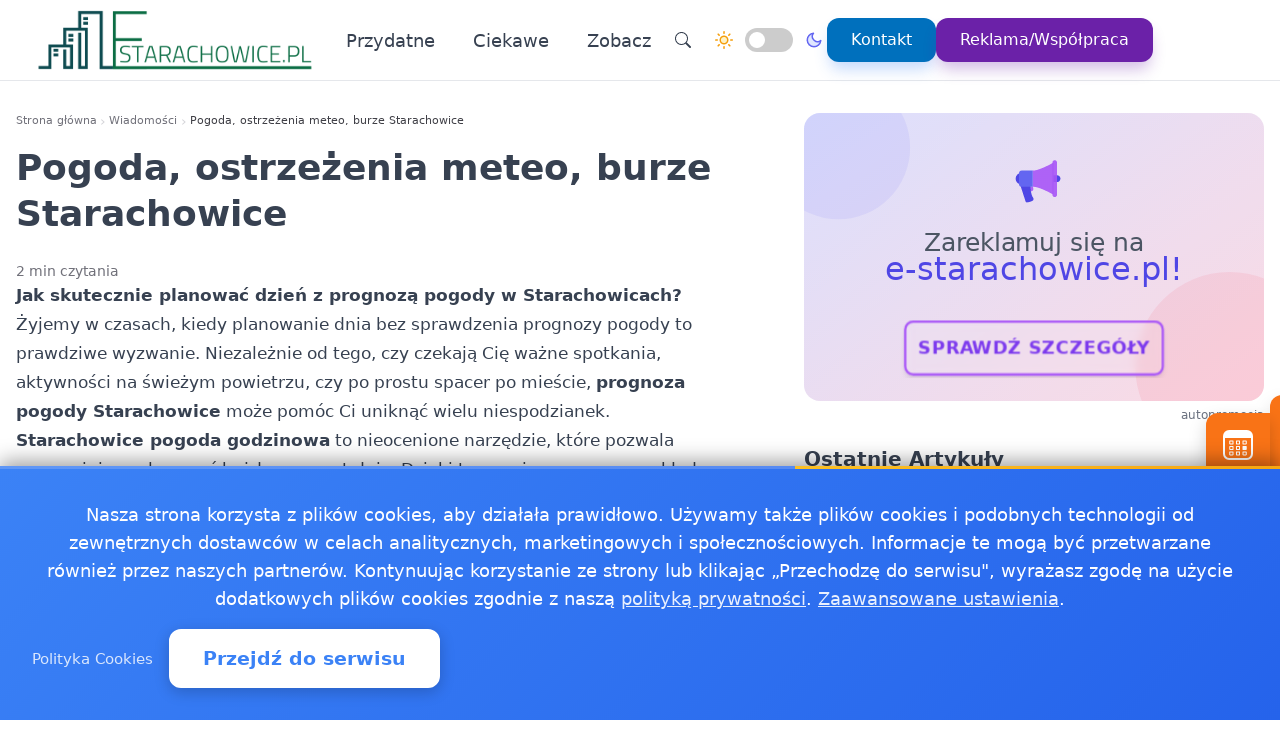

--- FILE ---
content_type: text/html
request_url: https://e-starachowice.pl/2018040961135/pogoda-ostrzezenia-meteo-burze-starachowice
body_size: 17170
content:
<!doctype html><html lang="pl" dir="ltr" data-theme="light"><head><meta charset="utf-8"><meta name="viewport" content="width=device-width,initial-scale=1"><script>(function(){try{var e,i=window.location&&window.location.search?window.location.search:"",n=window.location&&window.location.hostname?window.location.hostname:"",s=i.indexOf("debug=1")!==-1,o=n.indexOf("staging")!==-1,t=s||o;window.__debug=t,!t&&window.console&&(e=function(){},window.console.log=e,window.console.info=e,window.console.debug=e,window.console.warn=e)}catch{}})()</script><meta name="robots" content="index, follow"><meta property="og:locale" content="pl_PL"><meta property="og:type" content="article"><meta property="og:title" content="Pogoda, ostrzeżenia meteo, burze Starachowice"><meta property="og:description" content="Jak skutecznie planować dzień z prognozą pogody w Starachowicach? Żyjemy w czasach, kiedy planowanie dnia bez sprawdzenia prognozy pogody to prawdziwe wyzwanie."><meta property="og:image" content="https://e-starachowice.pl/logo-e-starachowice.png"><meta property="og:image:alt" content="e-Starachowice - Wiadomości, fakty, informacje, aktualności dla Starachowic - e-starachowice"><meta property="og:image:width" content="720"><meta property="og:image:height" content="445"><meta property="og:url" content="https://e-starachowice.pl/2018040961135/pogoda-ostrzezenia-meteo-burze-starachowice"><meta property="og:site_name" content="e-Starachowice - Wiadomości, fakty, informacje, aktualności dla Starachowic - e-starachowice"><meta property="fb:app_id" content="2240765769726296"><meta property="article:author" content="Redakcja e-starachowice.pl"><meta property="article:published_time" content="2018-04-09T09:00:51+02:00"><meta name="twitter:card" content="summary_large_image"><meta name="twitter:title" content="Pogoda, ostrzeżenia meteo, burze Starachowice | e-Starachowice - Wiadomości, fakty, informacje, aktualności dla Starachowic - e-starachowice"><meta name="twitter:description" content="Jak skutecznie planować dzień z prognozą pogody w Starachowicach? Żyjemy w czasach, kiedy planowanie dnia bez sprawdzenia prognozy pogody to prawdziwe wyzwanie."><meta name="twitter:image" content="https://e-starachowice.pl/logo-e-starachowice.png"><link rel="canonical" href="https://e-starachowice.pl/2018040961135/pogoda-ostrzezenia-meteo-burze-starachowice"><script>window.dataLayer=window.dataLayer||[];function gtag(){dataLayer.push(arguments)}window.gtag=gtag,gtag("consent","default",{ad_storage:"denied",analytics_storage:"denied",ad_user_data:"denied",ad_personalization:"denied",wait_for_update:500})</script><title>Pogoda, ostrzeżenia meteo, burze Starachowice | e-Starachowice - Wiadomości, fakty, informacje, aktualności dla Starachowic - e-starachowice</title>
<meta name="description" content="Jak skutecznie planować dzień z prognozą pogody w Starachowicach? Żyjemy w czasach, kiedy planowanie dnia bez sprawdzenia prognozy pogody to prawdziwe wyzwanie."><link rel="preconnect" href="https://fonts.googleapis.com"><link rel="preconnect" href="https://fonts.gstatic.com" crossorigin><link rel="preload" href="https://fonts.googleapis.com/css2?family=Caveat:wght@400..700&display=swap" as="style" onload='this.onload=null,this.rel="stylesheet"'><noscript><link href="https://fonts.googleapis.com/css2?family=Caveat:wght@400..700&display=swap" rel="stylesheet"></noscript><link rel="stylesheet" href="/css/bundle.css"><script defer src="/js/events-calendar.js"></script><link rel="icon" type="image/svg+xml" href="/favicon.svg"><link rel="icon" type="image/x-icon" href="/favicon.ico"><link rel="icon" type="image/png" sizes="16x16" href="/favicon.png"><link rel="icon" type="image/png" sizes="32x32" href="/favicon-32.png"><link rel="icon" type="image/png" sizes="64x64" href="/favicon-64.png"></head><body class="bg-white text-zinc-800 antialiased"><a href="#main-content" class="skip-link sr-only focus:not-sr-only focus:absolute focus:top-4 focus:left-4 bg-blue-600 text-white px-4 py-2 rounded z-50">Przejdź do treści głównej</a><header class="glass-effect border-b sticky top-0 z-50 shadow-lg shadow-blue-500/5 transition-all duration-300"><div class="max-w-7xl mx-auto px-4 md:px-6 lg:px-8"><div class="mobile-header lg:flex items-center h-20"><div class="mobile-left flex items-center lg:hidden"><button class="toggle-button flex items-center p-2 rounded-lg hover:bg-zinc-100 bg-zinc-50 border border-zinc-200" onclick=toggleMenu() data-target="mobileMenu" aria-label="Otwórz menu nawigacyjne"><svg width="20" height="20" fill="currentcolor" viewBox="0 0 16 16"><path fill-rule="evenodd" d="M2.5 12a.5.5.0 01.5-.5h10a.5.5.0 010 1H3a.5.5.0 01-.5-.5zm0-4a.5.5.0 01.5-.5h10a.5.5.0 010 1H3A.5.5.0 012.5 8zm0-4a.5.5.0 01.5-.5h10a.5.5.0 010 1H3A.5.5.0 012.5 4z"/></svg></button></div><div class="mobile-center flex items-center justify-center lg:relative lg:flex-1 lg:justify-start"><a href="https://e-starachowice.pl/" class="flex items-center group"><img src="/logo-e-starachowice.png" alt="Wiadomości Starachowice" class="header-logo"></a></div><nav class="hidden lg:flex items-center space-x-6"><a href="/kategorie/przydatne" class="nav-link">Przydatne
</a><a href="/kategorie/ciekawe" class="nav-link">Ciekawe</a><div class="dropdown" style="position:relative"><a href="#" class="nav-link flex items-center">Zobacz<svg class="dropdown-arrow w-4 h-4 ml-1" fill="none" stroke="currentcolor" viewBox="0 0 24 24"><path stroke-linecap="round" stroke-linejoin="round" stroke-width="2" d="M19 9l-7 7-7-7"/></svg></a><div class="dropdown-content"><a href="/20250206360698/zmiany-w-dyzurach-aptek-w-starachowicach-co-warto-wiedziec" class="dropdown-item" title="Zmiany w dyżurach aptek w Starachowicach  co warto wiedzieć?">Zmiany w dyżurach aptek w Starachowicach co warto wiedzieć?
</a><a href="/20241018360561/wszystko-co-musisz-wiedziec-o-oddawaniu-odpadow-do-pszok-starachowice" class="dropdown-item" title="Wszystko, co musisz wiedzieć o oddawaniu odpadów do PSZOK Starachowice">Wszystko, co musisz wiedzieć o oddawaniu odpadów do PSZOK …
</a><a href="/20181218152479/praca-starachowice" class="dropdown-item" title="Praca Starachowice - ogłoszenia pracy w Starachowicach">Praca Starachowice - ogłoszenia pracy w Starachowicach
</a><a href="/2018040961135/pogoda-ostrzezenia-meteo-burze-starachowice" class="dropdown-item" title="Pogoda, ostrzeżenia meteo, burze Starachowice">Pogoda, ostrzeżenia meteo, burze Starachowice
</a><a href="/2017112361131/jakosc-powietrza-starachowice-sprawdz-powietrze-w-starachowicach" class="dropdown-item" title="Jakość powietrza Starachowice - sprawdź powietrze w Starachowicach">Jakość powietrza Starachowice - sprawdź powietrze w …</a></div></div><div class="flex items-center gap-4 ml-8 pl-8 border-l border-zinc-200"><button class="toggle-button w-10 h-10 rounded-full bg-white hover:bg-zinc-200 flex items-center justify-center" onclick='window.location.href="/search/?q="+encodeURIComponent(document.getElementById("search-input-header")?.value||"")' aria-label="Wyszukaj"><svg width="16" height="16" fill="currentcolor" viewBox="0 0 16 16"><path d="M11.742 10.344a6.5 6.5.0 10-1.397 1.398h-.001c.03.04.062.078.098.115l3.85 3.85a1 1 0 001.415-1.414l-3.85-3.85a1.007 1.007.0 00-.115-.1zM12 6.5a5.5 5.5.0 11-11 0 5.5 5.5.0 0111 0z"/></svg></button><div class="theme-switch-wrapper flex items-center desktop-theme-switch"><span class="theme-switch-icon light-icon"><svg width="18" height="18" viewBox="0 0 24 24" fill="none" stroke="currentcolor" stroke-width="2" stroke-linecap="round" stroke-linejoin="round" class="sun-icon"><circle cx="12" cy="12" r="5"/><line x1="12" y1="1" x2="12" y2="3"/><line x1="12" y1="21" x2="12" y2="23"/><line x1="4.22" y1="4.22" x2="5.64" y2="5.64"/><line x1="18.36" y1="18.36" x2="19.78" y2="19.78"/><line x1="1" y1="12" x2="3" y2="12"/><line x1="21" y1="12" x2="23" y2="12"/><line x1="4.22" y1="19.78" x2="5.64" y2="18.36"/><line x1="18.36" y1="5.64" x2="19.78" y2="4.22"/></svg>
</span><label class="theme-switch mx-2" for="theme-checkbox-desktop"><input type="checkbox" id="theme-checkbox-desktop" class="theme-toggle" aria-label="Przełącz między trybem jasnym a ciemnym" role="switch">
<span class="slider round" aria-hidden="true"></span>
</label><span class="theme-switch-icon dark-icon"><svg width="18" height="18" viewBox="0 0 24 24" fill="none" stroke="currentcolor" stroke-width="2" stroke-linecap="round" stroke-linejoin="round" class="moon-icon"><path d="M21 12.79A9 9 0 1111.21 3 7 7 0 0021 12.79z"/></svg></span></div><a href="/kontakt" class="btn-primary flex items-center space-x-2"><span>Kontakt</span>
</a><a href="/reklama-wspolpraca" class="btn-reklama flex items-center space-x-2"><span>Reklama/Współpraca</span></a></div></nav><div class="mobile-right flex items-center space-x-2 lg:hidden"><a href="https://www.facebook.com/estarachowice" target="_blank" rel="nofollow noopener external" class="fb-mobile-icon" aria-label="Facebook"><svg viewBox="0 0 24 24" width="20" height="20"><path d="M22 12a10 10 0 10-11.5 9.9v-7h-2v-3h2V9.6c0-2.1 1.3-3.7 3.6-3.7 1 0 2 .08 2 .08v2.2h-1.2c-1.2.0-1.6.75-1.6 1.5V12H16l-.43 3H13.3v7A10 10 0 0022 12z"/></svg>
</a><a href="/wydarzenie/" class="events-mobile-icon" aria-label="Wydarzenia"><svg viewBox="0 0 32 32" width="20" height="20"><g fill="currentcolor"><path d="M7.3 12.2a.7.7.0 01.7-.7h2.8a.7.7.0 01.7.7v2.6a.7.7.0 01-.7.7H8a.7.7.0 01-.7-.7v-2.6zm1 .3v2h2.2v-2H8.3zM8 17a.7.7.0 00-.7.7v2.6a.7.7.0 00.7.7h2.8a.7.7.0 00.7-.7v-2.6a.7.7.0 00-.7-.7H8zm.3 3v-2h2.2v2H8.3zm-1 3.1a.7.7.0 01.7-.7h2.8a.7.7.0 01.7.7v2.6a.7.7.0 01-.7.7H8a.7.7.0 01-.7-.7v-2.6zm1 .3v2h2.2v-2H8.3zm6.3-11.9a.7.7.0 00-.7.7v2.6a.7.7.0 00.7.7h2.8a.7.7.0 00.7-.7v-2.6a.7.7.0 00-.7-.7h-2.8zm.3 3v-2h2.2v2h-2.2zm-1 3.2a.7.7.0 01.7-.7h2.8a.7.7.0 01.7.7v2.6a.7.7.0 01-.7.7h-2.8a.7.7.0 01-.7-.7v-2.6zm1 .3v2h2.2v-2h-2.2zm-.3 4.4a.7.7.0 00-.7.7v2.6a.7.7.0 00.7.7h2.8a.7.7.0 00.7-.7v-2.6a.7.7.0 00-.7-.7h-2.8zm.3 3v-2h2.2v2h-2.2zm5.6-13.2a.7.7.0 01.7-.7H24a.7.7.0 01.7.7v2.6a.7.7.0 01-.7.7h-2.8a.7.7.0 01-.7-.7v-2.6zm1 .3v2h2.2v-2h-2.2zm-.3 9.9a.7.7.0 00-.7.7v2.6a.7.7.0 00.7.7H24a.7.7.0 00.7-.7v-2.6a.7.7.0 00-.7-.7h-2.8zm.3 3v-2h2.2v2h-2.2zm-.3-8.4a.7.7.0 00-.7.7v2.6a.7.7.0 00.7.7H24a.7.7.0 00.7-.7v-2.6A.7.7.0 0024 17h-2.8z"/><path d="M1.003 7A6.2 6.2.0 017.2 1h17.6a6.2 6.2.0 016.197 6H31v17.8A6.2 6.2.0 0124.8 31H7.2A6.2 6.2.0 011 24.8V7h.003zM3 9v15.8A4.2 4.2.0 007.2 29h17.6a4.2 4.2.0 004.2-4.2V9H3z"/></g></svg></a></div></div></div><div id="mobileMenu" class="lg:hidden hidden bg-white border-t dark:bg-gray-800 dark:border-gray-700"><div class="max-w-7xl mx-auto px-4 py-4"><div class="flex items-center justify-center mb-4 pb-4 border-b border-zinc-200 dark:border-zinc-700"><div class="theme-switch-wrapper flex items-center"><span class="theme-switch-icon light-icon text-sm"><svg width="16" height="16" viewBox="0 0 24 24" fill="none" stroke="currentcolor" stroke-width="2" stroke-linecap="round" stroke-linejoin="round" class="sun-icon"><circle cx="12" cy="12" r="5"/><line x1="12" y1="1" x2="12" y2="3"/><line x1="12" y1="21" x2="12" y2="23"/><line x1="4.22" y1="4.22" x2="5.64" y2="5.64"/><line x1="18.36" y1="18.36" x2="19.78" y2="19.78"/><line x1="1" y1="12" x2="3" y2="12"/><line x1="21" y1="12" x2="23" y2="12"/><line x1="4.22" y1="19.78" x2="5.64" y2="18.36"/><line x1="18.36" y1="5.64" x2="19.78" y2="4.22"/></svg>
</span><label class="theme-switch mx-2" for="theme-checkbox-mobile"><input type="checkbox" id="theme-checkbox-mobile" class="theme-toggle" aria-label="Przełącz między trybem jasnym a ciemnym" role="switch">
<span class="slider round" aria-hidden="true"></span>
</label><span class="theme-switch-icon dark-icon text-sm"><svg width="16" height="16" viewBox="0 0 24 24" fill="none" stroke="currentcolor" stroke-width="2" stroke-linecap="round" stroke-linejoin="round" class="moon-icon"><path d="M21 12.79A9 9 0 1111.21 3 7 7 0 0021 12.79z"/></svg></span></div></div><nav class="flex flex-col space-y-2"><a href="/kategorie/przydatne" class="px-4 py-2 rounded-xl text-zinc-700 hover:bg-zinc-100 dark:text-zinc-300 dark:hover:bg-zinc-700">Przydatne
</a><a href="/kategorie/ciekawe" class="px-4 py-2 rounded-xl text-zinc-700 hover:bg-zinc-100 dark:text-zinc-300 dark:hover:bg-zinc-700">Ciekawe</a><div class="dropdown"><a href="#" class="px-4 py-2 rounded-xl text-zinc-700 hover:bg-zinc-100 dark:text-zinc-300 dark:hover:bg-zinc-700 flex items-center justify-between">Zobacz<svg class="dropdown-arrow-mobile w-3 h-3" fill="none" stroke="currentcolor" viewBox="0 0 24 24" style="width:15px"><path stroke-linecap="round" stroke-linejoin="round" stroke-width="2" d="M19 9l-7 7-7-7" style="width:15px;height:1px"/></svg></a><div class="dropdown-content dark:bg-gray-800"><a href="/20250206360698/zmiany-w-dyzurach-aptek-w-starachowicach-co-warto-wiedziec" class="dropdown-item dark:text-zinc-300 dark:hover:bg-zinc-700" title="Zmiany w dyżurach aptek w Starachowicach  co warto wiedzieć?">Zmiany w dyżurach aptek w Starachowicach co warto wiedzieć?
</a><a href="/20241018360561/wszystko-co-musisz-wiedziec-o-oddawaniu-odpadow-do-pszok-starachowice" class="dropdown-item dark:text-zinc-300 dark:hover:bg-zinc-700" title="Wszystko, co musisz wiedzieć o oddawaniu odpadów do PSZOK Starachowice">Wszystko, co musisz wiedzieć o oddawaniu odpadów do PSZOK …
</a><a href="/20181218152479/praca-starachowice" class="dropdown-item dark:text-zinc-300 dark:hover:bg-zinc-700" title="Praca Starachowice - ogłoszenia pracy w Starachowicach">Praca Starachowice - ogłoszenia pracy w Starachowicach
</a><a href="/2018040961135/pogoda-ostrzezenia-meteo-burze-starachowice" class="dropdown-item dark:text-zinc-300 dark:hover:bg-zinc-700" title="Pogoda, ostrzeżenia meteo, burze Starachowice">Pogoda, ostrzeżenia meteo, burze Starachowice
</a><a href="/2017112361131/jakosc-powietrza-starachowice-sprawdz-powietrze-w-starachowicach" class="dropdown-item dark:text-zinc-300 dark:hover:bg-zinc-700" title="Jakość powietrza Starachowice - sprawdź powietrze w Starachowicach">Jakość powietrza Starachowice - sprawdź powietrze w …</a></div></div><div class="flex flex-col mt-4 pt-4 border-t border-zinc-200 dark:border-zinc-700"><button class="toggle-button w-full px-4 py-2 rounded-xl bg-zinc-100 hover:bg-zinc-200 dark:bg-zinc-700 dark:hover:bg-zinc-600 dark:text-zinc-300 text-left flex items-center mb-2" onclick='window.location.href="/search/"' aria-label="Wyszukaj">
<svg width="16" height="16" fill="currentcolor" viewBox="0 0 16 16" class="mr-2"><path d="M11.742 10.344a6.5 6.5.0 10-1.397 1.398h-.001c.03.04.062.078.098.115l3.85 3.85a1 1 0 001.415-1.414l-3.85-3.85a1.007 1.007.0 00-.115-.1zM12 6.5a5.5 5.5.0 11-11 0 5.5 5.5.0 0111 0z"/></svg>
Wyszukaj
</button>
<a href="/kontakt" class="w-full px-4 py-2 rounded-xl bg-blue-500 text-white hover:bg-blue-600 dark:bg-blue-600 dark:hover:bg-blue-700 text-center mb-2">Kontakt
</a><a href="/reklama-wspolpraca" class="w-full px-4 py-2 rounded-xl bg-purple-600 text-white hover:bg-purple-700 dark:bg-purple-600 dark:hover:bg-purple-700 text-center mt-1">Reklama/Współpraca</a></div></nav></div></div></header><script>function toggleMenu(){const e=document.getElementById("mobileMenu");e&&e.classList.toggle("hidden")}window.addEventListener("resize",function(){const e=document.getElementById("mobileMenu");e&&window.innerWidth>=1030&&e.classList.add("hidden")})</script><main id="main-content" class="container mx-auto px-4 py-8 md:py-12 max-w-7xl"><div class="single-page-layout mb-14"><article class="prose md:prose-lg break-words article-content" style="overflow-wrap:break-word;word-wrap:break-word;word-break:break-word"><header class="not-prose mb-6"><script type="application/ld+json">{"@context":"https://schema.org","@type":"BreadcrumbList","itemListElement":[{"@type":"ListItem","position":1,"name":"Strona główna","item":"https://e-starachowice.pl/"},{"@type":"ListItem","position":2,"name":"Wiadomości","item":"https://e-starachowice.pl/kategorie/news"},{"@type":"ListItem","position":3,"name":"Pogoda, ostrzeżenia meteo, burze Starachowice","item":"https://e-starachowice.pl/2018040961135/pogoda-ostrzezenia-meteo-burze-starachowice"}]}</script><nav aria-label="Breadcrumb" class="seo-breadcrumb"><ol><li><a href="https://e-starachowice.pl/">Strona główna</a></li><li class="seo-breadcrumb-item"><a href="https://e-starachowice.pl/kategorie/news">Wiadomości</a></li><li class="seo-breadcrumb-item"><span class="seo-breadcrumb-current" aria-current="page">Pogoda, ostrzeżenia meteo, burze Starachowice</span></li></ol></nav><h1 class="text-4xl font-bold leading-normal title-with-emphasis">Pogoda, ostrzeżenia meteo, burze Starachowice</h1></header><div class="mt-6 text-sm text-zinc-500">2 min czytania</div><div class="mb-6"><h2 id="jak-skutecznie-planować-dzień-z-prognozą-pogody-w-starachowicach"><strong>Jak skutecznie planować dzień z prognozą pogody w Starachowicach?</strong></h2><p>Żyjemy w czasach, kiedy planowanie dnia bez sprawdzenia prognozy pogody to prawdziwe wyzwanie. Niezależnie od tego, czy czekają Cię ważne spotkania, aktywności na świeżym powietrzu, czy po prostu spacer po mieście, <strong>prognoza pogody Starachowice</strong> może pomóc Ci uniknąć wielu niespodzianek. <strong><a href="https://e-starachowice.pl" rel="noopener" target="_blank">Starachowice</a>
pogoda godzinowa</strong> to nieocenione narzędzie, które pozwala precyzyjnie zaplanować każdy moment dnia. Dzięki temu wiesz, czy na przykład warto zabrać parasol rano, a może lepiej wyjść na spacer w popołudniowych godzinach, gdy prognozy zapowiadają poprawę warunków. Regularne sprawdzanie takich prognoz zapewnia komfort, niezależnie od tego, czy planujesz krótką wycieczkę, czy dłuższy dzień w terenie. Niezależnie od pory roku, szczegółowa prognoza pogody pozwala lepiej zarządzać czasem i aktywnościami.</p><h2 id="długoterminowe-prognozy-dla-starachowic--dlaczego-są-przydatne"><strong>Długoterminowe prognozy dla Starachowic dlaczego są przydatne?</strong></h2><p>Zastanawiasz się, czy organizować plenerowe spotkanie za dwa tygodnie? A może planujesz rodzinny wyjazd do Pawłowa koło Starachowic? W takim wypadku <strong>pogoda długoterminowa Starachowice</strong> to Twoja tajna broń w planowaniu. <strong>Pogoda na 16 dni Starachowice</strong> dostarcza przydatnych informacji, które pomogą przewidzieć zmiany warunków atmosferycznych, umożliwiając Ci lepsze przygotowanie. Choć prognozy na dłuższy okres czasu mogą ulegać pewnym korektom, regularne sprawdzanie takich danych daje spory komfort dzięki temu możesz wprowadzać poprawki do swoich planów, jeśli pogoda zaczyna się zmieniać. <strong>Pogoda długoterminowa Starachowice</strong> to szczególnie ważny element, gdy szykujesz się na większe wydarzenia lub aktywności na świeżym powietrzu. Często najważniejsze decyzje, takie jak wybór daty lub miejsca, mogą zależeć od prognozy na najbliższe kilkanaście dni, dlatego warto trzymać rękę na pulsie.</p><h2 id="dlaczego-warto-regularnie-sprawdzać-prognozy-pogody-w-starachowicach"><strong>Dlaczego warto regularnie sprawdzać prognozy pogody w Starachowicach?</strong></h2><p>Nie ma nic gorszego niż zaskoczenie przez burzę lub nagłą zmianę pogody podczas ważnych planów. Regularne monitorowanie <strong>prognozy pogody dla Starachowic</strong> to najlepszy sposób na uniknięcie takich sytuacji. <strong>Aktualna pogoda Starachowice</strong> na naszej stronie jest stale aktualizowana, co oznacza, że zawsze możesz być na bieżąco z nadchodzącymi zmianami atmosferycznymi. Bez względu na to, czy interesuje Cię <strong>pogoda na dziś Starachowice</strong> , czy prognoza na jutro, wszystkie te informacje są dostępne na wyciągnięcie ręki. Co więcej, warto zwrócić uwagę na prognozy dostępne z różnych źródeł, takich jak <strong>pogoda
<a href="https://e-starachowice.pl" rel="noopener" target="_blank">Starachowice</a>
ICM</strong> lub prognoza <strong>IMGW</strong> , które często dostarczają szczegółowych informacji o specyficznych warunkach. Dzięki temu masz szerszy wgląd w to, co dzieje się w atmosferze i możesz lepiej dostosować swoje plany do aktualnych prognoz.</p><h3 id="ostrzeżenia-meteorologiczne-starachowice">Ostrzeżenia meteorologiczne Starachowice</h3><script src="https://burze.dzis.net/ramka.php?wersja=2&miejscowosc=Starachowice&rozmiar_czcionki=1.0&kolor_odnosnika=000000&kolor_tla=ffffff&kolor_naglowka=ffffff&kolor_ostrzezenia=ffffff&szerokosc=600"></script><p><figure class="article-image"><img src="http://burze.dzis.net/zagrozenia.gif" alt="Mapa ostrzeżeń dla Polski"></figure></p><h3 id="mapa-burzowa-starachowice">Mapa burzowa Starachowice</h3><p><figure class="article-image"><img src="http://burze.dzis.net/burze_anim.gif" alt="Mapa burzowa Polski"></figure></p></div><div class="border-l-4 border-zinc-300 pl-4 py-3 bg-zinc-50 mb-6 italic rounded-r-lg"><p class="text-base text-zinc-700">Autor: <span class="font-semibold">krystian</span></p></div><div class="post-sections flex flex-col gap-4 md:gap-6"><div class="order-1 md:order-1"><div class="share-buttons"><span class="share-label">Udostępnij:</span><div class="share-icons"><a href="https://www.facebook.com/sharer/sharer.php?u=https%3a%2f%2fe-starachowice.pl%2f2018040961135%2fpogoda-ostrzezenia-meteo-burze-starachowice" target="_blank" rel="nofollow noopener" class="share-icon facebook" aria-label="Udostępnij na Facebook"><svg viewBox="0 0 24 24" fill="currentcolor" width="18" height="18"><path d="M12 2.04c-5.5.0-10 4.49-10 10.02.0 5 3.66 9.15 8.44 9.9v-7H7.9v-2.9h2.54V9.85c0-2.51 1.49-3.89 3.78-3.89 1.09.0 2.23.19 2.23.19v2.47h-1.26c-1.24.0-1.63.77-1.63 1.56v1.88h2.78l-.45 2.9h-2.33v7a10 10 0 008.44-9.9c0-5.53-4.5-10.02-10-10.02z"/></svg>
</a><a href="https://wa.me/?text=Pogoda%2c%20ostrze%c5%bcenia%20meteo%2c%20burze%20Starachowice%20https%3a%2f%2fe-starachowice.pl%2f2018040961135%2fpogoda-ostrzezenia-meteo-burze-starachowice" target="_blank" rel="nofollow noopener" class="share-icon whatsapp" aria-label="Udostępnij przez WhatsApp"><svg viewBox="0 0 24 24" fill="currentcolor" width="18" height="18"><path d="M17.472 14.382c-.297-.149-1.758-.867-2.03-.967-.273-.099-.471-.148-.67.15-.197.297-.767.966-.94 1.164-.173.199-.347.223-.644.075-.297-.15-1.255-.463-2.39-1.475-.883-.788-1.48-1.761-1.653-2.059-.173-.297-.018-.458.13-.606.134-.133.298-.347.446-.52.149-.174.198-.298.298-.497.099-.198.05-.371-.025-.52-.075-.149-.669-1.612-.916-2.207-.242-.579-.487-.5-.669-.51-.173-.008-.371-.01-.57-.01-.198.0-.52.074-.792.372-.272.297-1.04 1.016-1.04 2.479.0 1.462 1.065 2.875 1.213 3.074.149.198 2.096 3.2 5.077 4.487.709.306 1.262.489 1.694.625.712.227 1.36.195 1.871.118.571-.085 1.758-.719 2.006-1.413.248-.694.248-1.289.173-1.413-.074-.124-.272-.198-.57-.347m-5.421 7.403h-.004a9.87 9.87.0 01-5.031-1.378l-.361-.214-3.741.982.998-3.648-.235-.374a9.86 9.86.0 01-1.51-5.26c.001-5.45 4.436-9.884 9.888-9.884 2.64.0 5.122 1.03 6.988 2.898a9.825 9.825.0 012.893 6.994c-.003 5.45-4.437 9.884-9.885 9.884m8.413-18.297A11.815 11.815.0 0012.05.0C5.495.0.16 5.335.157 11.892c0 2.096.547 4.142 1.588 5.945L.057 24l6.305-1.654a11.882 11.882.0 005.683 1.448h.005c6.554.0 11.89-5.335 11.893-11.893a11.821 11.821.0 00-3.48-8.413z"/></svg>
</a><button class="share-icon copy-link" data-url="https://e-starachowice.pl/2018040961135/pogoda-ostrzezenia-meteo-burze-starachowice" id="copy-link-button" aria-label="Kopiuj link">
<svg viewBox="0 0 24 24" fill="currentcolor" width="18" height="18"><path d="M3.9 12c0-1.71 1.39-3.1 3.1-3.1h4V7H7c-2.76.0-5 2.24-5 5s2.24 5 5 5h4v-1.9H7c-1.71.0-3.1-1.39-3.1-3.1zM8 13h8v-2H8v2zm9-6h-4v1.9h4c1.71.0 3.1 1.39 3.1 3.1s-1.39 3.1-3.1 3.1h-4V17h4c2.76.0 5-2.24 5-5s-2.24-5-5-5z"/></svg>
</button>
<a href="/cdn-cgi/l/email-protection#[base64]" rel="nofollow" class="share-icon email" aria-label="Udostępnij przez email"><svg viewBox="0 0 24 24" fill="currentcolor" width="18" height="18"><path d="M20 4H4c-1.1.0-1.99.9-1.99 2L2 18c0 1.1.9 2 2 2h16c1.1.0 2-.9 2-2V6c0-1.1-.9-2-2-2zm0 4-8 5-8-5V6l8 5 8-5v2z"/></svg></a></div><div id="copy-notification" class="copy-notification">Link skopiowany do schowka!</div></div><script data-cfasync="false" src="/cdn-cgi/scripts/5c5dd728/cloudflare-static/email-decode.min.js"></script><script>document.addEventListener("DOMContentLoaded",function(){const e=document.getElementById("copy-link-button"),t=document.getElementById("copy-notification");e&&e.addEventListener("click",function(){const s="https://e-starachowice.pl/2018040961135/pogoda-ostrzezenia-meteo-burze-starachowice",n=document.createElement("input");n.value=s,document.body.appendChild(n),n.select();try{const n=document.execCommand("copy");n&&(t.classList.add("show"),e.innerHTML=`
            <svg xmlns="http://www.w3.org/2000/svg" viewBox="0 0 24 24" fill="currentColor" width="18" height="18">
              <path d="M9 16.17L4.83 12l-1.42 1.41L9 19 21 7l-1.41-1.41L9 16.17z"/>
            </svg>
          `,setTimeout(function(){t.classList.remove("show"),e.innerHTML=`
              <svg xmlns="http://www.w3.org/2000/svg" viewBox="0 0 24 24" fill="currentColor" width="18" height="18">
                <path d="M3.9 12c0-1.71 1.39-3.1 3.1-3.1h4V7H7c-2.76 0-5 2.24-5 5s2.24 5 5 5h4v-1.9H7c-1.71 0-3.1-1.39-3.1-3.1zM8 13h8v-2H8v2zm9-6h-4v1.9h4c1.71 0 3.1 1.39 3.1 3.1s-1.39 3.1-3.1 3.1h-4V17h4c2.76 0 5-2.24 5-5s-2.24-5-5-5z"/>
              </svg>
            `},2e3))}catch(e){console.error("Nie udało się skopiować tekstu: ",e)}document.body.removeChild(n),navigator.clipboard&&navigator.clipboard.writeText(s).catch(e=>{console.error("Nie udało się skopiować tekstu: ",e)})})})</script></div><footer id="post-footer" class="post-section order-2 md:order-5 not-prose mt-0 md:mt-0 border-t pt-4"><div id="related-post" class="mt-4 md:mt-6"><h2 class="text-xl md:text-2xl font-bold mb-4 md:mb-6">Zobacz też:</h2><div class="space-y-0"><article class="news-list-item group border-b border-zinc-200 dark:border-zinc-700 pb-4 mb-4 last:border-b-0 last:mb-0"><a href="/20251223357445/aplikacja-gdzie-sie-ukryc-mapa-i-nawigacja-do-najblizszych-punktow-schronienia" class="flex mobile-list-link hover:no-underline" aria-label="Aplikacja Gdzie się ukryć - mapa i nawigacja do najbliższych Punktów Schronienia"><figure class="flex-shrink-0 mobile-list-image overflow-hidden"><img class="object-cover group-hover:scale-105 transition duration-300" src="/images/starachowiceimg/webp/01.webp" alt="Aplikacja Gdzie się ukryć - mapa i nawigacja do najbliższych Punktów Schronienia" width="100" height="62" loading="lazy" decoding="async"></figure><div class="flex-1 min-w-0 flex flex-col justify-center"><time class="text-xs text-zinc-500 dark:text-zinc-400 mb-1"><time datetime="2025-12-23T10:08:00+01:00">23 grudnia 2025</time></time><h3 class="text-base font-bold text-zinc-800 dark:text-zinc-200 group-hover:text-blue-600 dark:group-hover:text-blue-400 transition-colors line-clamp-2 leading-tight mb-1">Aplikacja Gdzie się ukryć - mapa i nawigacja do najbliższych Punktów Schronienia</h3><p class="text-sm text-zinc-600 dark:text-zinc-400 line-clamp-2 leading-snug">W Starachowicach pojawiło się narzędzie, które ma pomóc odnaleźć bezpieczne miejsca w nagłym zagrożeniu. Aplikacja łączy …</p></div></a></article><article class="news-list-item group border-b border-zinc-200 dark:border-zinc-700 pb-4 mb-4 last:border-b-0 last:mb-0"><a href="/20251216845249/harcerska-muzyka-i-wyroznienia-104-adh-z-mirca-uswietnila-jubileusz-hufca-zhp" class="flex mobile-list-link hover:no-underline" aria-label="Harcerska muzyka i wyróżnienia - 104 ADH z Mirca uświetniła jubileusz Hufca ZHP"><figure class="flex-shrink-0 mobile-list-image overflow-hidden"><img class="object-cover group-hover:scale-105 transition duration-300" src="/images/starachowiceimg/webp/01.webp" alt="Harcerska muzyka i wyróżnienia - 104 ADH z Mirca uświetniła jubileusz Hufca ZHP" width="100" height="62" loading="lazy" decoding="async"></figure><div class="flex-1 min-w-0 flex flex-col justify-center"><time class="text-xs text-zinc-500 dark:text-zinc-400 mb-1"><time datetime="2025-12-16T01:15:00+01:00">16 grudnia 2025</time></time><h3 class="text-base font-bold text-zinc-800 dark:text-zinc-200 group-hover:text-blue-600 dark:group-hover:text-blue-400 transition-colors line-clamp-2 leading-tight mb-1">Harcerska muzyka i wyróżnienia - 104 ADH z Mirca uświetniła jubileusz Hufca ZHP</h3><p class="text-sm text-zinc-600 dark:text-zinc-400 line-clamp-2 leading-snug">W sali widowiskowej Parku Kultury w Starachowicach zabrzmiały piosenki i brawa - to scena, na której obchodzono setną …</p></div></a></article><article class="news-list-item group border-b border-zinc-200 dark:border-zinc-700 pb-4 mb-4 last:border-b-0 last:mb-0"><a href="/20251217678588/darmowe-badania-mammograficzne-w-pzoz-jak-skorzystac-z-programu-45-74" class="flex mobile-list-link hover:no-underline" aria-label="Darmowe badania mammograficzne w PZOZ - jak skorzystać z programu 45-74"><figure class="flex-shrink-0 mobile-list-image overflow-hidden"><img class="object-cover group-hover:scale-105 transition duration-300" src="/images/starachowiceimg/webp/14.webp" alt="Darmowe badania mammograficzne w PZOZ - jak skorzystać z programu 45-74" width="100" height="62" loading="lazy" decoding="async"></figure><div class="flex-1 min-w-0 flex flex-col justify-center"><time class="text-xs text-zinc-500 dark:text-zinc-400 mb-1"><time datetime="2025-12-17T01:58:00+01:00">17 grudnia 2025</time></time><h3 class="text-base font-bold text-zinc-800 dark:text-zinc-200 group-hover:text-blue-600 dark:group-hover:text-blue-400 transition-colors line-clamp-2 leading-tight mb-1">Darmowe badania mammograficzne w PZOZ - jak skorzystać z programu 45-74</h3><p class="text-sm text-zinc-600 dark:text-zinc-400 line-clamp-2 leading-snug">W Pracowni Mammografii PZOZ w Starachowicach rusza przypomnienie o bezpłatnych badaniach w ramach Programu Profilaktyki …</p></div></a></article></div></div></footer><div class="order-3 md:order-3"><nav class="flex flex-col md:flex-row gap-4 my-8 not-prose"><a href="/2017112361131/jakosc-powietrza-starachowice-sprawdz-powietrze-w-starachowicach" title="Jakość powietrza Starachowice - sprawdź powietrze w Starachowicach" class="flex-1 group block"><div class="bg-zinc-100 hover:bg-blue-50 rounded-xl p-4 transition-all duration-300 border border-zinc-200 hover:border-blue-200"><div class="flex items-center text-sm text-zinc-500 mb-2"><span class="group-hover:text-blue-500 transition-colors duration-300">&lt;&lt; Poprzedni</span></div><span class="font-medium group-hover:text-blue-600 transition-colors duration-300">Jakość powietrza Starachowice - sprawdź powietrze w Starachowicach</span></div></a><a href="/2018071071725/mbp-starachowice-zapraszamy1531231504" title="MBP Starachowice: Zapraszamy" class="flex-1 group block"><div class="bg-zinc-100 hover:bg-blue-50 rounded-xl p-4 transition-all duration-300 border border-zinc-200 hover:border-blue-200 text-right"><div class="flex items-center justify-end text-sm text-zinc-500 mb-2"><span class="group-hover:text-blue-500 transition-colors duration-300">Następny >></span></div><span class="font-medium group-hover:text-blue-600 transition-colors duration-300">MBP Starachowice: Zapraszamy</span></div></a></nav></div><div class="order-4 md:order-2"><section class="social-follow-banner" aria-label="Obserwuj nas na Facebooku"><a href="https://www.facebook.com/estarachowice" target="_blank" rel="nofollow noopener external" class="social-follow-link"><img src="/banners/facebook_banner_min.png" data-src="/banners/facebook_banner_min.png" alt="Facebook" width="64" height="64" loading="lazy" decoding="async"><div class="social-follow-text"><div class="social-follow-title">Nie przegap wiadomości z Starachowic i okolic - obserwuj nas na Facebooku!</div></div></a></section></div></div><script type="application/ld+json">{"@context":"https://schema.org","@type":"NewsArticle","headline":"Pogoda, ostrzeżenia meteo, burze Starachowice","description":"Jak skutecznie planować dzień z prognozą pogody w Starachowicach? Żyjemy w czasach, kiedy planowanie dnia bez sprawdzenia prognozy pogody to prawdziwe wyzwanie. …","url":"https:\/\/e-starachowice.pl\/2018040961135\/pogoda-ostrzezenia-meteo-burze-starachowice","wordCount":379,"inLanguage":"pl","articleBody":"Jak skutecznie planować dzień z prognozą pogody w Starachowicach? Żyjemy w czasach, kiedy planowanie dnia bez sprawdzenia prognozy pogody to prawdziwe wyzwanie. Niezależnie od tego, czy czekają Cię ważne spotkania, aktywności na świeżym powietrzu, czy po prostu spacer po mieście, prognoza pogody Starachowice może pomóc Ci uniknąć wielu niespodzianek. Starachowice pogoda godzinowa to nieocenione narzędzie, które pozwala precyzyjnie zaplanować każdy moment dnia. Dzięki temu wiesz, czy na przykład warto zabrać parasol rano, a może lepiej wyjść na spacer w popołudniowych godzinach, gdy prognozy zapowiadają poprawę warunków. Regularne sprawdzanie takich prognoz zapewnia komfort, niezależnie od tego, czy planujesz krótką wycieczkę, czy dłuższy dzień w terenie. Niezależnie od pory roku, szczegółowa prognoza pogody pozwala lepiej zarządzać czasem i aktywnościami. Długoterminowe prognozy dla Starachowic dlaczego są przydatne? Zastanawiasz się, czy organizować plenerowe spotkanie za dwa tygodnie? A może planujesz rodzinny wyjazd do Pawłowa koło Starachowic? W takim wypadku pogoda długoterminowa Starachowice to Twoja tajna broń w planowaniu. Pogoda na 16 dni Starachowice dostarcza przydatnych informacji, które pomogą przewidzieć zmiany warunków atmosferycznych, umożliwiając Ci lepsze przygotowanie. Choć prognozy na dłuższy okres czasu mogą ulegać pewnym korektom, regularne sprawdzanie takich danych daje spory komfort dzięki temu możesz wprowadzać poprawki do swoich planów, jeśli pogoda zaczyna się zmieniać. Pogoda długoterminowa Starachowice to szczególnie ważny element, gdy szykujesz się na większe wydarzenia lub aktywności na świeżym powietrzu. Często najważniejsze decyzje, takie jak wybór daty lub miejsca, mogą zależeć od prognozy na najbliższe kilkanaście dni, dlatego warto trzymać rękę na pulsie. Dlaczego warto regularnie sprawdzać prognozy pogody w Starachowicach? Nie ma nic gorszego niż zaskoczenie przez burzę lub nagłą zmianę pogody podczas ważnych planów. Regularne monitorowanie prognozy pogody dla Starachowic to najlepszy sposób na uniknięcie takich sytuacji. Aktualna pogoda Starachowice na naszej stronie jest stale aktualizowana, co oznacza, że zawsze możesz być na bieżąco z nadchodzącymi zmianami atmosferycznymi. Bez względu na to, czy interesuje Cię pogoda na dziś Starachowice , czy prognoza na jutro, wszystkie te informacje są dostępne na wyciągnięcie ręki. Co więcej, warto zwrócić uwagę na prognozy dostępne z różnych źródeł, takich jak pogoda Starachowice ICM lub prognoza IMGW , które często dostarczają szczegółowych informacji o specyficznych warunkach. Dzięki temu masz szerszy wgląd w to, co dzieje się w atmosferze i możesz lepiej dostosować swoje plany do aktualnych prognoz. Ostrzeżenia meteorologiczne Starachowice Mapa burzowa Starachowice","mainEntityOfPage":{"@type":"WebPage","@id":"https:\/\/e-starachowice.pl\/2018040961135\/pogoda-ostrzezenia-meteo-burze-starachowice"},"provider":{"@type":"Organization","name":"e-Starachowice - Wiadomości, fakty, informacje, aktualności dla Starachowic - e-starachowice","url":"https:\/\/e-starachowice.pl\/","identifier":"e-starachowice.pl\/"},"author":{"@type":"Organization","name":"Redakcja e-starachowice.pl"},"publisher":{"@type":"NewsMediaOrganization","name":"e-Starachowice - Wiadomości, fakty, informacje, aktualności dla Starachowic - e-starachowice","url":"https:\/\/e-starachowice.pl\/","logo":{"@type":"ImageObject","url":"https:\/\/e-starachowice.pl\/logo-e-starachowice.png"}},"articleSection":"Aktualności"}</script></article><aside><div class="lg:sticky lg:top-8"><div class="aside-banner"><div class="relative"><div class="aside-banner-container"><svg class="aside-banner-svg" viewBox="0 0 400 250"><defs><linearGradient id="gradient" x1="0" y1="0" x2="100%" y2="100%"><stop offset="0" style="stop-color:#6366F1;stop-opacity:.1"><animate attributeName="stop-opacity" values="0.1;0.15;0.1" dur="8s" repeatCount="indefinite"/></stop><stop offset="100%" style="stop-color:#F43F5E;stop-opacity:.1"><animate attributeName="stop-opacity" values="0.1;0.15;0.1" dur="8s" repeatCount="indefinite"/></stop></linearGradient></defs><rect width="100%" height="100%" fill="url(#gradient)"/><circle cx="30" cy="30" r="60" fill="#6366f1" opacity=".1"><animate attributeName="r" values="60;63;60" dur="6s" repeatCount="indefinite"/></circle><circle cx="370" cy="220" r="80" fill="#f43f5e" opacity=".1"><animate attributeName="r" values="80;83;80" dur="7s" repeatCount="indefinite"/></circle><g transform="translate(180, 35) scale(1.0)"><svg width="48" height="48" viewBox="0 0 48 48"><path fill="#a855f7" opacity=".9" d="M17.4 33H15v-4h4l.4 1.5c.3 1.3-.7 2.5-2 2.5zM37 36s-11.8-7-18-7V15c5.8.0 18-7 18-7v28z"/><g fill="#4f46e5"><circle cx="9" cy="22" r="5"/><path d="M40 19h-3v6h3c1.7.0 3-1.3 3-3s-1.3-3-3-3zM18.6 41.2c-.9.6-2.5 1.2-4.6 1.4-.6.1-1.2-.3-1.4-1L8.2 27.9S17 21.7 17 29c0 5.5 1.5 8.4 2.2 9.5.5.7.5 1.6.0 2.3-.2.2-.4.3-.6.4z"/></g><path fill="#6366f1" d="M9 29h10V15H9c-1.1.0-2 .9-2 2v10c0 1.1.9 2 2 2z"/><path fill="#a855f7" opacity=".9" d="M38 38c-1.1.0-2-.9-2-2V8c0-1.1.9-2 2-2s2 .9 2 2v28c0 1.1-.9 2-2 2z"/></svg>
</g><text x="50%" y="120" text-anchor="middle" font-size="22" fill="#4B5563" class="banner-text-title">Zareklamuj się na
</text><text x="50%" y="145" text-anchor="middle" font-size="28" fill="#4F46E5" class="banner-text-url">e-starachowice.pl!
</text><foreignobject x="50" y="180" width="300" height="50"><div xmlns="http://www.w3.org/1999/xhtml" class="h-full flex items-center justify-center"><a href="https://serwisylokalne.pl/" rel="nofollow" class="aside-banner-button">SPRAWDŹ SZCZEGÓŁY</a></div></foreignobject></svg></div></div><p class="aside-banner-promo-text">autopromocja</p></div><div class="space-y-3"><h2 class="font-bold text-xl mb-8">Ostatnie Artykuły</h2><article class="news-list-item group border-b border-zinc-200 dark:border-zinc-700 pb-2 mb-2 last:border-b-0 last:mb-0 sidebar-article"><a href="/20251224837607/zlaz-turystyczny-szlakami-powstancow-trasy-przez-powiat-starachowicki-i-ziemie-ilzecka" class="flex mobile-list-link hover:no-underline" aria-label="Złaz Turystyczny szlakami powstańców - trasy przez powiat starachowicki i ziemię iłżecką"><figure class="flex-shrink-0 mobile-list-image overflow-hidden"><img class="object-cover group-hover:scale-105 transition duration-300" src="/images/starachowiceimg/webp/01.webp" alt="Złaz Turystyczny szlakami powstańców - trasy przez powiat starachowicki i ziemię iłżecką" width="100" height="62" loading="lazy" decoding="async"></figure><div class="flex-1 min-w-0 flex flex-col justify-center ml-4"><time class="text-xs text-zinc-500 dark:text-zinc-400 mb-1"><time datetime="2025-12-24T01:53:00+01:00">24 grudnia 2025</time></time><h3 class="text-base font-bold text-zinc-800 dark:text-zinc-200 group-hover:text-blue-600 dark:group-hover:text-blue-400 transition-colors line-clamp-2 leading-tight">Złaz Turystyczny szlakami powstańców - trasy przez powiat starachowicki i ziemię iłżecką</h3></div></a></article><article class="news-list-item group border-b border-zinc-200 dark:border-zinc-700 pb-2 mb-2 last:border-b-0 last:mb-0 sidebar-article"><a href="/20251224352868/brody-rozbudowuja-pomoc-spoleczna-siedem-nowych-dzialan-dla-seniorow-i-osob-z-niepelnosprawnosciami" class="flex mobile-list-link hover:no-underline" aria-label="Brody rozbudowują pomoc społeczną - siedem nowych działań dla seniorów i osób z niepełnosprawnościami"><figure class="flex-shrink-0 mobile-list-image overflow-hidden"><img class="object-cover group-hover:scale-105 transition duration-300" src="/images/starachowiceimg/webp/22.webp" alt="Brody rozbudowują pomoc społeczną - siedem nowych działań dla seniorów i osób z niepełnosprawnościami" width="100" height="62" loading="lazy" decoding="async"></figure><div class="flex-1 min-w-0 flex flex-col justify-center ml-4"><time class="text-xs text-zinc-500 dark:text-zinc-400 mb-1"><time datetime="2025-12-24T01:52:00+01:00">24 grudnia 2025</time></time><h3 class="text-base font-bold text-zinc-800 dark:text-zinc-200 group-hover:text-blue-600 dark:group-hover:text-blue-400 transition-colors line-clamp-2 leading-tight">Brody rozbudowują pomoc społeczną - siedem nowych działań dla seniorów i osób z niepełnosprawnościami</h3></div></a></article><article class="news-list-item group border-b border-zinc-200 dark:border-zinc-700 pb-2 mb-2 last:border-b-0 last:mb-0 sidebar-article"><a href="/20251223357445/aplikacja-gdzie-sie-ukryc-mapa-i-nawigacja-do-najblizszych-punktow-schronienia" class="flex mobile-list-link hover:no-underline" aria-label="Aplikacja Gdzie się ukryć - mapa i nawigacja do najbliższych Punktów Schronienia"><figure class="flex-shrink-0 mobile-list-image overflow-hidden"><img class="object-cover group-hover:scale-105 transition duration-300" src="/images/starachowiceimg/webp/01.webp" alt="Aplikacja Gdzie się ukryć - mapa i nawigacja do najbliższych Punktów Schronienia" width="100" height="62" loading="lazy" decoding="async"></figure><div class="flex-1 min-w-0 flex flex-col justify-center ml-4"><time class="text-xs text-zinc-500 dark:text-zinc-400 mb-1"><time datetime="2025-12-23T10:08:00+01:00">23 grudnia 2025</time></time><h3 class="text-base font-bold text-zinc-800 dark:text-zinc-200 group-hover:text-blue-600 dark:group-hover:text-blue-400 transition-colors line-clamp-2 leading-tight">Aplikacja Gdzie się ukryć - mapa i nawigacja do najbliższych Punktów Schronienia</h3></div></a></article><article class="news-list-item group border-b border-zinc-200 dark:border-zinc-700 pb-2 mb-2 last:border-b-0 last:mb-0 sidebar-article"><a href="/20251223816420/swiety-mikolaj-odwiedzil-21-dzieci-z-gminy-mirzec-przedswiateczna-radosc" class="flex mobile-list-link hover:no-underline" aria-label="Święty Mikołaj odwiedził 21 dzieci z gminy Mirzec - przedświąteczna radość"><figure class="flex-shrink-0 mobile-list-image overflow-hidden"><img class="object-cover group-hover:scale-105 transition duration-300" src="/images/starachowiceimg/webp/10.webp" alt="Święty Mikołaj odwiedził 21 dzieci z gminy Mirzec - przedświąteczna radość" width="100" height="62" loading="lazy" decoding="async"></figure><div class="flex-1 min-w-0 flex flex-col justify-center ml-4"><time class="text-xs text-zinc-500 dark:text-zinc-400 mb-1"><time datetime="2025-12-23T09:58:00+01:00">23 grudnia 2025</time></time><h3 class="text-base font-bold text-zinc-800 dark:text-zinc-200 group-hover:text-blue-600 dark:group-hover:text-blue-400 transition-colors line-clamp-2 leading-tight">Święty Mikołaj odwiedził 21 dzieci z gminy Mirzec - przedświąteczna radość</h3></div></a></article><article class="news-list-item group border-b border-zinc-200 dark:border-zinc-700 pb-2 mb-2 last:border-b-0 last:mb-0 sidebar-article"><a href="/20251223251290/wigilia-dla-samotnych-gminny-osrodek-pomocy-spolecznej-zaprosil-20-osob-do-remizy-w-gadce" class="flex mobile-list-link hover:no-underline" aria-label="Wigilia dla samotnych - Gminny Ośrodek Pomocy Społecznej zaprosił 20 osób do remizy w Gadce"><figure class="flex-shrink-0 mobile-list-image overflow-hidden"><img class="object-cover group-hover:scale-105 transition duration-300" src="/images/starachowiceimg/webp/16.webp" alt="Wigilia dla samotnych - Gminny Ośrodek Pomocy Społecznej zaprosił 20 osób do remizy w Gadce" width="100" height="62" loading="lazy" decoding="async"></figure><div class="flex-1 min-w-0 flex flex-col justify-center ml-4"><time class="text-xs text-zinc-500 dark:text-zinc-400 mb-1"><time datetime="2025-12-23T09:58:00+01:00">23 grudnia 2025</time></time><h3 class="text-base font-bold text-zinc-800 dark:text-zinc-200 group-hover:text-blue-600 dark:group-hover:text-blue-400 transition-colors line-clamp-2 leading-tight">Wigilia dla samotnych - Gminny Ośrodek Pomocy Społecznej zaprosił 20 osób do remizy w Gadce</h3></div></a></article><article class="news-list-item group border-b border-zinc-200 dark:border-zinc-700 pb-2 mb-2 last:border-b-0 last:mb-0 sidebar-article"><a href="/20251222271302/linia-nr-16-pozostaje-na-petli-rataje-dodatkowe-kursy-utrzymane" class="flex mobile-list-link hover:no-underline" aria-label="Linia nr 16 pozostaje na pętli Rataje - dodatkowe kursy utrzymane"><figure class="flex-shrink-0 mobile-list-image overflow-hidden"><img class="object-cover group-hover:scale-105 transition duration-300" src="/images/starachowiceimg/webp/02.webp" alt="Linia nr 16 pozostaje na pętli Rataje - dodatkowe kursy utrzymane" width="100" height="62" loading="lazy" decoding="async"></figure><div class="flex-1 min-w-0 flex flex-col justify-center ml-4"><time class="text-xs text-zinc-500 dark:text-zinc-400 mb-1"><time datetime="2025-12-22T14:53:00+01:00">22 grudnia 2025</time></time><h3 class="text-base font-bold text-zinc-800 dark:text-zinc-200 group-hover:text-blue-600 dark:group-hover:text-blue-400 transition-colors line-clamp-2 leading-tight">Linia nr 16 pozostaje na pętli Rataje - dodatkowe kursy utrzymane</h3></div></a></article><article class="news-list-item group border-b border-zinc-200 dark:border-zinc-700 pb-2 mb-2 last:border-b-0 last:mb-0 sidebar-article"><a href="/20251222747997/ksiadz-pamiatki-i-opactwo-opowiesc-o-kolekcji-walentego-slusarczyka" class="flex mobile-list-link hover:no-underline" aria-label="Ksiądz, pamiątki i opactwo - opowieść o kolekcji Walentego Ślusarczyka"><figure class="flex-shrink-0 mobile-list-image overflow-hidden"><img class="object-cover group-hover:scale-105 transition duration-300" src="/images/bibliotekaimg/webp/5.webp" alt="Ksiądz, pamiątki i opactwo - opowieść o kolekcji Walentego Ślusarczyka" width="100" height="62" loading="lazy" decoding="async"></figure><div class="flex-1 min-w-0 flex flex-col justify-center ml-4"><time class="text-xs text-zinc-500 dark:text-zinc-400 mb-1"><time datetime="2025-12-22T14:52:00+01:00">22 grudnia 2025</time></time><h3 class="text-base font-bold text-zinc-800 dark:text-zinc-200 group-hover:text-blue-600 dark:group-hover:text-blue-400 transition-colors line-clamp-2 leading-tight">Ksiądz, pamiątki i opactwo - opowieść o kolekcji Walentego Ślusarczyka</h3></div></a></article><article class="news-list-item group border-b border-zinc-200 dark:border-zinc-700 pb-2 mb-2 last:border-b-0 last:mb-0 sidebar-article"><a href="/20251222853377/maluchy-z-gadki-i-mirca-zakonczyly-kurs-plywania-certyfikaty-dla-30-uczniow" class="flex mobile-list-link hover:no-underline" aria-label="Maluchy z Gadki i Mirca zakończyły kurs pływania - certyfikaty dla 30 uczniów"><figure class="flex-shrink-0 mobile-list-image overflow-hidden"><img class="object-cover group-hover:scale-105 transition duration-300" src="/images/starachowiceimg/webp/02.webp" alt="Maluchy z Gadki i Mirca zakończyły kurs pływania - certyfikaty dla 30 uczniów" width="100" height="62" loading="lazy" decoding="async"></figure><div class="flex-1 min-w-0 flex flex-col justify-center ml-4"><time class="text-xs text-zinc-500 dark:text-zinc-400 mb-1"><time datetime="2025-12-22T14:45:00+01:00">22 grudnia 2025</time></time><h3 class="text-base font-bold text-zinc-800 dark:text-zinc-200 group-hover:text-blue-600 dark:group-hover:text-blue-400 transition-colors line-clamp-2 leading-tight">Maluchy z Gadki i Mirca zakończyły kurs pływania - certyfikaty dla 30 uczniów</h3></div></a></article><article class="news-list-item group border-b border-zinc-200 dark:border-zinc-700 pb-2 mb-2 last:border-b-0 last:mb-0 sidebar-article"><a href="/20251222228169/przygotowania-do-swiat-jak-zadbac-o-zdrowie-i-bezpieczenstwo-wedlug-szpitala" class="flex mobile-list-link hover:no-underline" aria-label="Przygotowania do świąt - jak zadbać o zdrowie i bezpieczeństwo według szpitala"><figure class="flex-shrink-0 mobile-list-image overflow-hidden"><img class="object-cover group-hover:scale-105 transition duration-300" src="/images/starachowiceimg/webp/14.webp" alt="Przygotowania do świąt - jak zadbać o zdrowie i bezpieczeństwo według szpitala" width="100" height="62" loading="lazy" decoding="async"></figure><div class="flex-1 min-w-0 flex flex-col justify-center ml-4"><time class="text-xs text-zinc-500 dark:text-zinc-400 mb-1"><time datetime="2025-12-22T14:37:00+01:00">22 grudnia 2025</time></time><h3 class="text-base font-bold text-zinc-800 dark:text-zinc-200 group-hover:text-blue-600 dark:group-hover:text-blue-400 transition-colors line-clamp-2 leading-tight">Przygotowania do świąt - jak zadbać o zdrowie i bezpieczeństwo według szpitala</h3></div></a></article><article class="news-list-item group border-b border-zinc-200 dark:border-zinc-700 pb-2 mb-2 last:border-b-0 last:mb-0 sidebar-article"><a href="/20251222581979/gala-przedsiebiorcow-w-wachocku-podziekowania-dla-czterdziestu-firm-i-koncerty-na-scenie" class="flex mobile-list-link hover:no-underline" aria-label="Gala Przedsiębiorców w Wąchocku - podziękowania dla czterdziestu firm i koncerty na scenie"><figure class="flex-shrink-0 mobile-list-image overflow-hidden"><img class="object-cover group-hover:scale-105 transition duration-300" src="/images/starachowiceimg/webp/01.webp" alt="Gala Przedsiębiorców w Wąchocku - podziękowania dla czterdziestu firm i koncerty na scenie" width="100" height="62" loading="lazy" decoding="async"></figure><div class="flex-1 min-w-0 flex flex-col justify-center ml-4"><time class="text-xs text-zinc-500 dark:text-zinc-400 mb-1"><time datetime="2025-12-22T09:40:00+01:00">22 grudnia 2025</time></time><h3 class="text-base font-bold text-zinc-800 dark:text-zinc-200 group-hover:text-blue-600 dark:group-hover:text-blue-400 transition-colors line-clamp-2 leading-tight">Gala Przedsiębiorców w Wąchocku - podziękowania dla czterdziestu firm i koncerty na scenie</h3></div></a></article><article class="news-list-item group border-b border-zinc-200 dark:border-zinc-700 pb-2 mb-2 last:border-b-0 last:mb-0 sidebar-article"><a href="/20251222701425/od-plastusiowej-rodziny-swiateczny-nastroj-w-miejskiej-bibliotece-w-starachowicach" class="flex mobile-list-link hover:no-underline" aria-label="Od Plastusiowej Rodziny - świąteczny nastrój w Miejskiej Bibliotece w Starachowicach"><figure class="flex-shrink-0 mobile-list-image overflow-hidden"><img class="object-cover group-hover:scale-105 transition duration-300" src="/images/bibliotekaimg/webp/305cnv.webp" alt="Od Plastusiowej Rodziny - świąteczny nastrój w Miejskiej Bibliotece w Starachowicach" width="100" height="62" loading="lazy" decoding="async"></figure><div class="flex-1 min-w-0 flex flex-col justify-center ml-4"><time class="text-xs text-zinc-500 dark:text-zinc-400 mb-1"><time datetime="2025-12-22T01:54:00+01:00">22 grudnia 2025</time></time><h3 class="text-base font-bold text-zinc-800 dark:text-zinc-200 group-hover:text-blue-600 dark:group-hover:text-blue-400 transition-colors line-clamp-2 leading-tight">Od Plastusiowej Rodziny - świąteczny nastrój w Miejskiej Bibliotece w Starachowicach</h3></div></a></article><article class="news-list-item group border-b border-zinc-200 dark:border-zinc-700 pb-2 mb-2 last:border-b-0 last:mb-0 sidebar-article"><a href="/20251220417818/stykow-gmina-przygotowuje-osrodek-zdrowia-trwa-kompletowanie-umow-i-personelu" class="flex mobile-list-link hover:no-underline" aria-label="Styków - gmina przygotowuje Ośrodek Zdrowia, trwa kompletowanie umów i personelu"><figure class="flex-shrink-0 mobile-list-image overflow-hidden"><img class="object-cover group-hover:scale-105 transition duration-300" src="/images/starachowiceimg/webp/22.webp" alt="Styków - gmina przygotowuje Ośrodek Zdrowia, trwa kompletowanie umów i personelu" width="100" height="62" loading="lazy" decoding="async"></figure><div class="flex-1 min-w-0 flex flex-col justify-center ml-4"><time class="text-xs text-zinc-500 dark:text-zinc-400 mb-1"><time datetime="2025-12-20T01:45:00+01:00">20 grudnia 2025</time></time><h3 class="text-base font-bold text-zinc-800 dark:text-zinc-200 group-hover:text-blue-600 dark:group-hover:text-blue-400 transition-colors line-clamp-2 leading-tight">Styków - gmina przygotowuje Ośrodek Zdrowia, trwa kompletowanie umów i personelu</h3></div></a></article><article class="news-list-item group border-b border-zinc-200 dark:border-zinc-700 pb-2 mb-2 last:border-b-0 last:mb-0 sidebar-article"><a href="/20251220786551/swiateczny-klimat-w-filii-nad-skala-spotkania-czytanie-i-tworcze-zabawy-dla-dzieci" class="flex mobile-list-link hover:no-underline" aria-label="Świąteczny klimat w Filii Nad Skałą - spotkania, czytanie i twórcze zabawy dla dzieci"><figure class="flex-shrink-0 mobile-list-image overflow-hidden"><img class="object-cover group-hover:scale-105 transition duration-300" src="/images/bibliotekaimg/webp/6.webp" alt="Świąteczny klimat w Filii Nad Skałą - spotkania, czytanie i twórcze zabawy dla dzieci" width="100" height="62" loading="lazy" decoding="async"></figure><div class="flex-1 min-w-0 flex flex-col justify-center ml-4"><time class="text-xs text-zinc-500 dark:text-zinc-400 mb-1"><time datetime="2025-12-20T01:41:00+01:00">20 grudnia 2025</time></time><h3 class="text-base font-bold text-zinc-800 dark:text-zinc-200 group-hover:text-blue-600 dark:group-hover:text-blue-400 transition-colors line-clamp-2 leading-tight">Świąteczny klimat w Filii Nad Skałą - spotkania, czytanie i twórcze zabawy dla dzieci</h3></div></a></article><article class="news-list-item group border-b border-zinc-200 dark:border-zinc-700 pb-2 mb-2 last:border-b-0 last:mb-0 sidebar-article"><a href="/20251220653918/nowa-lokalna-organizacja-turystyczna-laczy-sily-wokol-krzemienia-i-wody" class="flex mobile-list-link hover:no-underline" aria-label="Nowa Lokalna Organizacja Turystyczna łączy siły wokół krzemienia i wody"><figure class="flex-shrink-0 mobile-list-image overflow-hidden"><img class="object-cover group-hover:scale-105 transition duration-300" src="/images/starachowiceimg/webp/01.webp" alt="Nowa Lokalna Organizacja Turystyczna łączy siły wokół krzemienia i wody" width="100" height="62" loading="lazy" decoding="async"></figure><div class="flex-1 min-w-0 flex flex-col justify-center ml-4"><time class="text-xs text-zinc-500 dark:text-zinc-400 mb-1"><time datetime="2025-12-20T01:31:00+01:00">20 grudnia 2025</time></time><h3 class="text-base font-bold text-zinc-800 dark:text-zinc-200 group-hover:text-blue-600 dark:group-hover:text-blue-400 transition-colors line-clamp-2 leading-tight">Nowa Lokalna Organizacja Turystyczna łączy siły wokół krzemienia i wody</h3></div></a></article><article class="news-list-item group border-b border-zinc-200 dark:border-zinc-700 pb-2 mb-2 last:border-b-0 last:mb-0 sidebar-article"><a href="/20251220487634/polowanie-zbiorowe-w-obwodzie-40-lesnictwa-janik-polagiew-sadlowizna" class="flex mobile-list-link hover:no-underline" aria-label="Polowanie zbiorowe w obwodzie 40 - leśnictwa Janik, Połągiew, Sadłowizna"><figure class="flex-shrink-0 mobile-list-image overflow-hidden"><img class="object-cover group-hover:scale-105 transition duration-300" src="/images/starachowiceimg/webp/14.webp" alt="Polowanie zbiorowe w obwodzie 40 - leśnictwa Janik, Połągiew, Sadłowizna" width="100" height="62" loading="lazy" decoding="async"></figure><div class="flex-1 min-w-0 flex flex-col justify-center ml-4"><time class="text-xs text-zinc-500 dark:text-zinc-400 mb-1"><time datetime="2025-12-20T01:27:00+01:00">20 grudnia 2025</time></time><h3 class="text-base font-bold text-zinc-800 dark:text-zinc-200 group-hover:text-blue-600 dark:group-hover:text-blue-400 transition-colors line-clamp-2 leading-tight">Polowanie zbiorowe w obwodzie 40 - leśnictwa Janik, Połągiew, Sadłowizna</h3></div></a></article><article class="news-list-item group border-b border-zinc-200 dark:border-zinc-700 pb-2 mb-2 last:border-b-0 last:mb-0 sidebar-article"><a href="/20251220262805/mlodzi-aktorzy-z-tychowa-nowego-rozpalili-swiateczny-nastroj-podczas-jaselek" class="flex mobile-list-link hover:no-underline" aria-label="Młodzi aktorzy z Tychowa Nowego rozpalili świąteczny nastrój podczas jasełek"><figure class="flex-shrink-0 mobile-list-image overflow-hidden"><img class="object-cover group-hover:scale-105 transition duration-300" src="/images/starachowiceimg/webp/14.webp" alt="Młodzi aktorzy z Tychowa Nowego rozpalili świąteczny nastrój podczas jasełek" width="100" height="62" loading="lazy" decoding="async"></figure><div class="flex-1 min-w-0 flex flex-col justify-center ml-4"><time class="text-xs text-zinc-500 dark:text-zinc-400 mb-1"><time datetime="2025-12-20T01:26:00+01:00">20 grudnia 2025</time></time><h3 class="text-base font-bold text-zinc-800 dark:text-zinc-200 group-hover:text-blue-600 dark:group-hover:text-blue-400 transition-colors line-clamp-2 leading-tight">Młodzi aktorzy z Tychowa Nowego rozpalili świąteczny nastrój podczas jasełek</h3></div></a></article><article class="news-list-item group border-b border-zinc-200 dark:border-zinc-700 pb-2 mb-2 last:border-b-0 last:mb-0 sidebar-article"><a href="/20251219950131/zmiany-w-kursowaniu-autobusow-w-okresie-swiat-i-nowego-roku-komunikat-zec" class="flex mobile-list-link hover:no-underline" aria-label="Zmiany w kursowaniu autobusów w okresie Świąt i Nowego Roku - komunikat ZEC"><figure class="flex-shrink-0 mobile-list-image overflow-hidden"><img class="object-cover group-hover:scale-105 transition duration-300" src="/images/starachowiceimg/webp/16.webp" alt="Zmiany w kursowaniu autobusów w okresie Świąt i Nowego Roku - komunikat ZEC" width="100" height="62" loading="lazy" decoding="async"></figure><div class="flex-1 min-w-0 flex flex-col justify-center ml-4"><time class="text-xs text-zinc-500 dark:text-zinc-400 mb-1"><time datetime="2025-12-19T10:54:00+01:00">19 grudnia 2025</time></time><h3 class="text-base font-bold text-zinc-800 dark:text-zinc-200 group-hover:text-blue-600 dark:group-hover:text-blue-400 transition-colors line-clamp-2 leading-tight">Zmiany w kursowaniu autobusów w okresie Świąt i Nowego Roku - komunikat ZEC</h3></div></a></article><article class="news-list-item group border-b border-zinc-200 dark:border-zinc-700 pb-2 mb-2 last:border-b-0 last:mb-0 sidebar-article"><a href="/20251218963147/zimowisko-dla-dzieci-rolnikow-oferta-nszz-ri-solidarnosc-w-zakopanem" class="flex mobile-list-link hover:no-underline" aria-label='Zimowisko dla dzieci rolników - oferta NSZZ RI "Solidarność" w Zakopanem'><figure class="flex-shrink-0 mobile-list-image overflow-hidden"><img class="object-cover group-hover:scale-105 transition duration-300" src="/images/starachowiceimg/webp/10.webp" alt='Zimowisko dla dzieci rolników - oferta NSZZ RI "Solidarność" w Zakopanem' width="100" height="62" loading="lazy" decoding="async"></figure><div class="flex-1 min-w-0 flex flex-col justify-center ml-4"><time class="text-xs text-zinc-500 dark:text-zinc-400 mb-1"><time datetime="2025-12-18T12:34:00+01:00">18 grudnia 2025</time></time><h3 class="text-base font-bold text-zinc-800 dark:text-zinc-200 group-hover:text-blue-600 dark:group-hover:text-blue-400 transition-colors line-clamp-2 leading-tight">Zimowisko dla dzieci rolników - oferta NSZZ RI &ldquo;Solidarność&rdquo; w Zakopanem</h3></div></a></article><article class="news-list-item group border-b border-zinc-200 dark:border-zinc-700 pb-2 mb-2 last:border-b-0 last:mb-0 sidebar-article"><a href="/20251218400457/starachowice-znow-w-czolowce-porodowka-pzoz-wyrozniona-w-ogolnopolskim-rankingu" class="flex mobile-list-link hover:no-underline" aria-label="Starachowice znów w czołówce - porodówka PZOZ wyróżniona w ogólnopolskim rankingu"><figure class="flex-shrink-0 mobile-list-image overflow-hidden"><img class="object-cover group-hover:scale-105 transition duration-300" src="/images/starachowiceimg/webp/16.webp" alt="Starachowice znów w czołówce - porodówka PZOZ wyróżniona w ogólnopolskim rankingu" width="100" height="62" loading="lazy" decoding="async"></figure><div class="flex-1 min-w-0 flex flex-col justify-center ml-4"><time class="text-xs text-zinc-500 dark:text-zinc-400 mb-1"><time datetime="2025-12-18T12:28:00+01:00">18 grudnia 2025</time></time><h3 class="text-base font-bold text-zinc-800 dark:text-zinc-200 group-hover:text-blue-600 dark:group-hover:text-blue-400 transition-colors line-clamp-2 leading-tight">Starachowice znów w czołówce - porodówka PZOZ wyróżniona w ogólnopolskim rankingu</h3></div></a></article><article class="news-list-item group border-b border-zinc-200 dark:border-zinc-700 pb-2 mb-2 last:border-b-0 last:mb-0 sidebar-article"><a href="/20251218220230/mlodzi-maja-glos-ankieta-do-diagnozy-mlodziezy-zacheca-do-udzialu" class="flex mobile-list-link hover:no-underline" aria-label="Młodzi mają głos - ankieta do Diagnozy Młodzieży zachęca do udziału"><figure class="flex-shrink-0 mobile-list-image overflow-hidden"><img class="object-cover group-hover:scale-105 transition duration-300" src="/images/starachowiceimg/webp/22.webp" alt="Młodzi mają głos - ankieta do Diagnozy Młodzieży zachęca do udziału" width="100" height="62" loading="lazy" decoding="async"></figure><div class="flex-1 min-w-0 flex flex-col justify-center ml-4"><time class="text-xs text-zinc-500 dark:text-zinc-400 mb-1"><time datetime="2025-12-18T12:24:00+01:00">18 grudnia 2025</time></time><h3 class="text-base font-bold text-zinc-800 dark:text-zinc-200 group-hover:text-blue-600 dark:group-hover:text-blue-400 transition-colors line-clamp-2 leading-tight">Młodzi mają głos - ankieta do Diagnozy Młodzieży zachęca do udziału</h3></div></a></article><article class="news-list-item group border-b border-zinc-200 dark:border-zinc-700 pb-2 mb-2 last:border-b-0 last:mb-0 sidebar-article"><a href="/20251218779994/ponad-150-urzadzen-trafi-do-szkol-gminy-brody-laptopy-tablety-i-pracownie-ai" class="flex mobile-list-link hover:no-underline" aria-label="Ponad 150 urządzeń trafi do szkół gminy Brody - laptopy, tablety i pracownie AI"><figure class="flex-shrink-0 mobile-list-image overflow-hidden"><img class="object-cover group-hover:scale-105 transition duration-300" src="/images/starachowiceimg/webp/10.webp" alt="Ponad 150 urządzeń trafi do szkół gminy Brody - laptopy, tablety i pracownie AI" width="100" height="62" loading="lazy" decoding="async"></figure><div class="flex-1 min-w-0 flex flex-col justify-center ml-4"><time class="text-xs text-zinc-500 dark:text-zinc-400 mb-1"><time datetime="2025-12-18T12:22:00+01:00">18 grudnia 2025</time></time><h3 class="text-base font-bold text-zinc-800 dark:text-zinc-200 group-hover:text-blue-600 dark:group-hover:text-blue-400 transition-colors line-clamp-2 leading-tight">Ponad 150 urządzeń trafi do szkół gminy Brody - laptopy, tablety i pracownie AI</h3></div></a></article></div></div></aside></div><script>function wrapTables(){const e=document.querySelector("article.prose");if(e){const t=e.querySelectorAll("table");t.forEach(function(e){if(!e.parentElement.classList.contains("table-wrapper")){const t=document.createElement("div");t.className="table-wrapper",e.parentNode.insertBefore(t,e),t.appendChild(e),console.log("Tabela owinięta w kontener table-wrapper")}})}}wrapTables(),document.addEventListener("DOMContentLoaded",wrapTables)</script></main><footer class="bg-white py-6 border-t mt-10"><div class="max-w-7xl mx-auto px-4 md:px-6 lg:px-8"><div class="flex flex-col md:flex-row justify-between items-center"><p class="text-sm mb-4 md:mb-0">Copyright © 2025 e-starachowice.pl Wszystkie prawa zastrzeżone.</p><ul class="flex items-center space-x-4"><li><a class="decoration-auto hover:underline font-semibold" href="https://e-starachowice.pl/kategorie/news">News</a></li><li><a class="decoration-auto hover:underline font-semibold" href="https://e-starachowice.pl/podstrony/regulamin-i-polityka-prywatno%c5%9bci">Polityka Prywatności</a></li><li><a class="decoration-auto hover:underline font-semibold" href="https://e-starachowice.pl/podstrony/polityka-cookies">Polityka Cookies</a></li></ul></div></div></footer><button id="scroll-to-top" class="scroll-to-top" aria-label="Przewiń do góry strony" title="Do góry">
<svg fill="none" stroke="currentcolor" viewBox="0 0 24 24"><path stroke-linecap="round" stroke-linejoin="round" stroke-width="2" d="M5 10l7-7m0 0 7 7m-7-7v18"/></svg>
</button>
<script>(function(){const e=document.getElementById("scroll-to-top");if(!e)return;function t(){window.innerWidth<=767?window.pageYOffset>300?e.classList.add("show"):e.classList.remove("show"):e.classList.remove("show")}function n(){window.scrollTo({top:0,behavior:"smooth"})}window.addEventListener("scroll",t),window.addEventListener("resize",t),e.addEventListener("click",n),t()})()</script><div id="consent-notice" class="consent-notice"><div class="max-w-7xl mx-auto px-4"><div class="flex flex-wrap md:flex-nowrap items-center justify-between gap-4"><div class="flex-1"><p class="text-sm leading-relaxed text-left">Nasza strona korzysta z plików cookies, aby działała prawidłowo. Używamy także plików cookies i podobnych technologii od zewnętrznych dostawców w celach analitycznych, marketingowych i społecznościowych. Informacje te mogą być przetwarzane również przez naszych partnerów. Kontynuując korzystanie ze strony lub klikając „Przechodzę do serwisu", wyrażasz zgodę na użycie dodatkowych plików cookies zgodnie z naszą <a href="https://e-starachowice.pl/podstrony/regulamin-i-polityka-prywatno%c5%9bci">polityką prywatności</a>.
<a id="cookie-notice-personalization" href="#" class="underline opacity-75 hover:opacity-100 text-white">Zaawansowane ustawienia</a>.</p></div><div class="buttons flex flex-wrap gap-2 shrink-0"><a class="policy-link hover:underline" href="https://e-starachowice.pl/podstrony/polityka-cookies">Polityka Cookies</a>
<button id="cookie-notice-accept" class="accept">
Przejdź do serwisu</button></div></div></div></div><div id="consent-overlay"><div class="bg-white text-black p-6 rounded-lg shadow-lg max-w-md mx-auto mt-20 relative"><button id="close-consent-overlay" class="absolute top-4 right-4 text-gray-500 hover:text-black text-2xl font-bold leading-none">&#215;</button><h2 class="text-xl font-bold mb-4 text-black">Ustawienia plików cookie</h2><div class="cookie-option mb-4"><label class="flex items-start space-x-3 cursor-pointer"><input type="checkbox" id="analytics-cookies" value="1" name="analytics" checked class="mt-1">
<span class="text-black"><span class="font-semibold mb-1 block">Google Analytics</span>
<span class="text-sm text-gray-700 block">Pomagają nam zrozumieć, jak odwiedzający korzystają z witryny. Używamy Google Analytics do podstawowych statystyk.</span></span></label></div><div class="cookie-option mb-4"><label class="flex items-start space-x-3 cursor-pointer"><input type="checkbox" id="advertising-cookies" value="1" name="advertising" checked class="mt-1">
<span class="text-black"><span class="font-semibold mb-1 block">Reklamy i remarketing</span>
<span class="text-sm text-gray-700 block">Pozwalają nam wyświetlać spersonalizowane reklamy i mierzyć skuteczność kampanii reklamowych. Dane mogą być wykorzystywane do remarketingu w Google Ads.</span></span></label></div><div class="buttons flex gap-2 justify-end"><button id="save-consent" class="btn save-consent px-4 py-2 bg-gray-200 hover:bg-gray-300 text-black rounded">
Zapisz preferencje
</button>
<button class="btn approve-consent px-4 py-2 bg-blue-600 hover:bg-blue-700 text-white rounded">
Akceptuj wszystkie</button></div></div></div><button id="cookie-preferences-toggle" title="Zmień ustawienia cookies" class="fixed bottom-4 right-4 bg-gray-600 hover:bg-gray-700 text-white p-2 rounded-full shadow-lg z-40 hidden transition-all hover:scale-110" style="width:40px;height:40px">
<svg fill="none" viewBox="0 0 24 24" stroke="currentcolor" class="w-5 h-5"><path stroke-linecap="round" stroke-linejoin="round" stroke-width="2" d="M10.325 4.317c.426-1.756 2.924-1.756 3.35.0a1.724 1.724.0 002.573 1.066c1.543-.94 3.31.826 2.37 2.37a1.724 1.724.0 001.065 2.572c1.756.426 1.756 2.924.0 3.35a1.724 1.724.0 00-1.066 2.573c.94 1.543-.826 3.31-2.37 2.37a1.724 1.724.0 00-2.572 1.065c-.426 1.756-2.924 1.756-3.25.0a1.724 1.724.0 00-2.573-1.066c-1.543.94-3.31-.826-2.37-2.37a1.724 1.724.0 00-1.065-2.572c-1.756-.426-1.756-2.924.0-3.35a1.724 1.724.0 001.066-2.573c-.94-1.543.826-3.31 2.37-2.37.996.608 2.296.07 2.572-1.065z"/><path stroke-linecap="round" stroke-linejoin="round" stroke-width="2" d="M15 12a3 3 0 11-6 0 3 3 0 016 0z"/></svg>
</button>
<script>document.addEventListener("DOMContentLoaded",function(){const n=document.getElementById("consent-notice"),s=document.getElementById("consent-overlay"),t=document.getElementById("cookie-preferences-toggle");let e=readCookie("consent-settings");console.log("Wczytane ustawienia cookies:",e),e&&e.length===1&&(console.log("Migracja starego formatu cookie:",e),e=e+"1",createCookie("consent-settings",e,365),console.log("Zaktualizowano cookie do nowego formatu:",e)),e&&e.length===2?(n.style.display="none",t.style.display="flex",setConsentInputs(e),updateConsentMode(e),e[0]==="1"&&loadGoogleAnalytics(),e[1]==="1"&&loadGoogleTagManager()):(n.style.display="block",t.style.display="none",document.body.classList.add("has-consent-banner"));const o=document.getElementById("cookie-notice-personalization"),i=document.getElementById("cookie-notice-accept"),a=document.getElementById("save-consent"),r=document.querySelector(".approve-consent"),c=document.getElementById("close-consent-overlay");o.addEventListener("click",function(e){e.preventDefault(),console.log("Kliknięto link personalizacji"),s.classList.add("active")}),i.addEventListener("click",function(e){e.preventDefault(),console.log("Kliknięto przycisk akceptuj wszystkie"),acceptAllConsentScripts(),n.style.display="none",t.style.display="flex",document.body.classList.remove("has-consent-banner")}),r.addEventListener("click",function(){console.log("Kliknięto przycisk akceptuj wszystkie w overlay"),acceptAllConsentScripts(),s.classList.remove("active"),n.style.display="none",t.style.display="flex",document.body.classList.remove("has-consent-banner")}),a.addEventListener("click",function(){console.log("Kliknięto przycisk zapisz preferencje"),setConsentValue(),acceptSomeConsentScripts(this.dataset.consentvalue),s.classList.remove("active"),n.style.display="none",t.style.display="flex",document.body.classList.remove("has-consent-banner")}),t.addEventListener("click",function(){s.classList.add("active")}),c.addEventListener("click",function(){console.log("Kliknięto przycisk X - zamykanie overlay"),s.classList.remove("active")})});function createCookie(e,t,n){var s,i,o="";n&&(s=new Date,s.setTime(s.getTime()+n*24*60*60*1e3),o="; expires="+s.toUTCString()),i=location.protocol==="https:"?"; Secure":"",document.cookie=e+"="+t+o+"; path=/; SameSite=Strict"+i}function readCookie(e){var t,n,s=e+"=",o=document.cookie.split(";");console.log("Próba odczytu ciasteczka:",e),console.log("Wszystkie ciasteczka:",document.cookie);for(n=0;n<o.length;n++){for(t=o[n];t.charAt(0)==" ";)t=t.substring(1,t.length);if(t.indexOf(s)==0){const e=t.substring(s.length,t.length);return console.log("Znaleziono wartość:",e),e}}return console.log("Nie znaleziono ciasteczka:",e),null}function eraseCookie(e){createCookie(e,"",-1)}function acceptAllConsentScripts(){acceptSomeConsentScripts("11")}function acceptSomeConsentScripts(e){if(console.log("Zapisywanie zgody:",e),e.length!==2){console.error("Nieprawidłowy format zgody:",e);return}setConsentInputs(e),createCookie("consent-settings",e,365),updateConsentMode(e),document.getElementById("consent-notice").style.display="none",document.getElementById("consent-overlay").classList.remove("active"),document.getElementById("cookie-preferences-toggle").style.display="flex",e[0]==="1"&&loadGoogleAnalytics(),e[1]==="1"&&loadGoogleTagManager()}function updateConsentMode(e){if(typeof window.gtag!="function"){console.warn("gtag nie jest jeszcze dostępny - Consent Mode zostanie zaktualizowany po załadowaniu GA"),window.pendingConsentUpdate=e;return}const n=e[0]==="1",t=e[1]==="1";console.log("Aktualizacja Consent Mode - Analytics:",n,"Ads:",t),window.gtag("consent","update",{analytics_storage:n?"granted":"denied",ad_storage:t?"granted":"denied",ad_user_data:t?"granted":"denied",ad_personalization:t?"granted":"denied"}),window.pendingConsentUpdate&&delete window.pendingConsentUpdate}function setConsentInputs(e){const t=document.getElementById("analytics-cookies"),n=document.getElementById("advertising-cookies");t&&e.length>=1&&(t.checked=e[0]==="1"),n&&e.length>=2&&(n.checked=e[1]==="1")}function setConsentValue(){const e=document.getElementById("analytics-cookies"),t=document.getElementById("advertising-cookies"),s=e&&e.checked?"1":"0",o=t&&t.checked?"1":"0",n=s+o;document.getElementById("save-consent").dataset.consentvalue=n,console.log("Ustawiono wartość zgody:",n)}function loadGoogleAnalytics(){const e='script[src*="googletagmanager.com/gtag/js?id=G-7NG85JHRWX"]';if(document.querySelector(e)){console.log("Google Analytics już załadowany (skrypt w DOM)");const e=readCookie("consent-settings");e&&e.length===2&&typeof window.gtag=="function"&&updateConsentMode(e)}else{if(console.log("Ładowanie Google Analytics..."),window.dataLayer=window.dataLayer||[],typeof window.gtag!="function"){function t(){dataLayer.push(arguments)}window.gtag=t}const e=document.createElement("script");e.async=!0,e.src="https://www.googletagmanager.com/gtag/js?id=G-7NG85JHRWX",document.head.appendChild(e),e.onload=function(){const t=window.pendingConsentUpdate||readCookie("consent-settings"),n=t&&t[0]==="1",e=t&&t[1]==="1";if(typeof window.gtag=="function"&&window.gtag("consent","update",{analytics_storage:n?"granted":"denied",ad_storage:e?"granted":"denied",ad_user_data:e?"granted":"denied",ad_personalization:e?"granted":"denied"}),window.gtag("js",new Date),window.gtag("config","G-7NG85JHRWX",{page_title:document.title,page_location:window.location.href}),console.log("Google Analytics załadowany:","G-7NG85JHRWX"),console.log("Consent Mode - Analytics:",n?"granted":"denied","Ads:",e?"granted":"denied"),e){const e=document.querySelector("[data-sponsored-keyword]");if(e){const t=e.dataset.sponsoredKeyword,n=document.body.innerText;n.includes(t)&&(console.log('➡️ custom_remarketing_hit: znaleziono "'+t+'" na stronie'),window.gtag("event","custom_remarketing_hit",{keyword_match:t}))}}}}}function loadGoogleTagManager(){const e=document.querySelector("[data-sponsored-keyword]");if(!e){console.log("Google Tag Manager: strona nie jest sponsorowana - pomijam ładowanie GTM");return}const t='script[src*="googletagmanager.com/gtm.js?id=GTM-PQHJMNST"]';if(document.querySelector(t)){console.log("Google Tag Manager już załadowany (skrypt w DOM)");return}console.log("Ładowanie Google Tag Manager dla strony sponsorowanej..."),window.dataLayer=window.dataLayer||[],function(e,t,n,s,o){e[s]=e[s]||[],e[s].push({"gtm.start":(new Date).getTime(),event:"gtm.js"});var a=t.getElementsByTagName(n)[0],i=t.createElement(n),r=s!="dataLayer"?"&l="+s:"";i.async=!0,i.src="https://www.googletagmanager.com/gtm.js?id="+o+r,a.parentNode.insertBefore(i,a)}(window,document,"script","dataLayer","GTM-PQHJMNST"),console.log("Google Tag Manager załadowany: GTM-PQHJMNST")}</script><script>document.addEventListener("DOMContentLoaded",function(){const t=document.querySelectorAll(".dropdown");t.forEach(e=>{const n=e.querySelector("a"),s=e.querySelector(".dropdown-content");n&&s&&n.addEventListener("click",function(n){n.preventDefault(),s.classList.toggle("show"),t.forEach(t=>{if(t!==e){const e=t.querySelector(".dropdown-content");e&&e.classList.contains("show")&&e.classList.remove("show")}})})}),document.addEventListener("click",function(e){e.target.closest(".dropdown")||document.querySelectorAll(".dropdown-content").forEach(e=>{e.classList.remove("show")})});const e=document.getElementById("scrollToTop");e&&(window.addEventListener("scroll",function(){window.pageYOffset>300?e.classList.add("show"):e.classList.remove("show")}),e.addEventListener("click",function(){window.scrollTo({top:0,behavior:"smooth"})}))}),document.addEventListener("DOMContentLoaded",function(){if("loading"in HTMLImageElement.prototype){const e=document.querySelectorAll('img[loading="lazy"]');e.forEach(e=>{e.dataset&&e.dataset.src&&(e.src=e.dataset.src)})}else{const e=document.createElement("script");e.src="https://cdnjs.cloudflare.com/ajax/libs/lazysizes/5.3.2/lazysizes.min.js",document.body.appendChild(e)}})</script><script defer src="/js/events-tab.js"></script><script defer src="/js/toc-links.js"></script><aside id="events-tab" class="events-side-tab" aria-label="Sprawdź nadchodzące wydarzenia"><button type="button" class="events-tab-handle" aria-expanded="false" aria-controls="events-tab" aria-label="Pokaż panel wydarzeń">
<span class="events-icon" aria-hidden="true"><svg viewBox="0 0 32 32" aria-hidden="true"><g fill="currentcolor"><path d="M7.3 12.2a.7.7.0 01.7-.7h2.8a.7.7.0 01.7.7v2.6a.7.7.0 01-.7.7H8a.7.7.0 01-.7-.7v-2.6zm1 .3v2h2.2v-2H8.3zM8 17a.7.7.0 00-.7.7v2.6a.7.7.0 00.7.7h2.8a.7.7.0 00.7-.7v-2.6a.7.7.0 00-.7-.7H8zm.3 3v-2h2.2v2H8.3zm-1 3.1a.7.7.0 01.7-.7h2.8a.7.7.0 01.7.7v2.6a.7.7.0 01-.7.7H8a.7.7.0 01-.7-.7v-2.6zm1 .3v2h2.2v-2H8.3zm6.3-11.9a.7.7.0 00-.7.7v2.6a.7.7.0 00.7.7h2.8a.7.7.0 00.7-.7v-2.6a.7.7.0 00-.7-.7h-2.8zm.3 3v-2h2.2v2h-2.2zm-1 3.2a.7.7.0 01.7-.7h2.8a.7.7.0 01.7.7v2.6a.7.7.0 01-.7.7h-2.8a.7.7.0 01-.7-.7v-2.6zm1 .3v2h2.2v-2h-2.2zm-.3 4.4a.7.7.0 00-.7.7v2.6a.7.7.0 00.7.7h2.8a.7.7.0 00.7-.7v-2.6a.7.7.0 00-.7-.7h-2.8zm.3 3v-2h2.2v2h-2.2zm5.6-13.2a.7.7.0 01.7-.7H24a.7.7.0 01.7.7v2.6a.7.7.0 01-.7.7h-2.8a.7.7.0 01-.7-.7v-2.6zm1 .3v2h2.2v-2h-2.2zm-.3 9.9a.7.7.0 00-.7.7v2.6a.7.7.0 00.7.7H24a.7.7.0 00.7-.7v-2.6a.7.7.0 00-.7-.7h-2.8zm.3 3v-2h2.2v2h-2.2zm-.3-8.4a.7.7.0 00-.7.7v2.6a.7.7.0 00.7.7H24a.7.7.0 00.7-.7v-2.6A.7.7.0 0024 17h-2.8z"/><path d="M1.003 7A6.2 6.2.0 017.2 1h17.6a6.2 6.2.0 016.197 6H31v17.8A6.2 6.2.0 0124.8 31H7.2A6.2 6.2.0 011 24.8V7h.003zM3 9v15.8A4.2 4.2.0 007.2 29h17.6a4.2 4.2.0 004.2-4.2V9H3z"/></g></svg>
</span></button>
<a href="/wydarzenie/" class="events-tab-inner" aria-label="Zobacz kalendarz wydarzeń"><div class="events-title">Sprawdź nadchodzące wydarzenia</div><span class="events-cta">Zobacz kalendarz</span></a></aside><script defer src="/js/theme.js"></script><script defer src="https://static.cloudflareinsights.com/beacon.min.js/vcd15cbe7772f49c399c6a5babf22c1241717689176015" integrity="sha512-ZpsOmlRQV6y907TI0dKBHq9Md29nnaEIPlkf84rnaERnq6zvWvPUqr2ft8M1aS28oN72PdrCzSjY4U6VaAw1EQ==" data-cf-beacon='{"version":"2024.11.0","token":"cde16ebb38b0425ebbe8394d02508580","r":1,"server_timing":{"name":{"cfCacheStatus":true,"cfEdge":true,"cfExtPri":true,"cfL4":true,"cfOrigin":true,"cfSpeedBrain":true},"location_startswith":null}}' crossorigin="anonymous"></script>
</body></html>

--- FILE ---
content_type: text/html; charset=UTF-8
request_url: https://burze.dzis.net/ramka.php?wersja=2&miejscowosc=Starachowice&rozmiar_czcionki=1.0&kolor_odnosnika=000000&kolor_tla=ffffff&kolor_naglowka=ffffff&kolor_ostrzezenia=ffffff&szerokosc=600
body_size: 478
content:
document.write('<div style="margin:0;padding:0;width:600px;font-size:1.0em;font-family:Lucida,Arial,sans-serif;background:#ffffff"><p style="margin:1px;padding:0em 0em;text-align:center;background:#ffffff;border:1px dotted"><b><a href="http://burze.dzis.net?page=wyszukiwarka&amp;miejscowosc=Starachowice" target="_blank" style="color:#000000">Starachowice</a></b> <i style="color:#000000">(51°02&rsquo;N 21°04&rsquo;E)</i></p><dl style="margin:1px 1px 0 1px;padding:0em 0em;clear:both;background:#ffffff;border:1px dotted;overflow:auto;color:green;text-align:center">Brak wyładowań atmosferycznych w promieniu 25km</dl><dl style="margin:1px 1px 0 1px;padding:0em 0em;clear:both;background:#ffffff;border:1px dotted;overflow:auto;color:green;text-align:center">Mróz, brak ostrzeżeń</dl><dl style="margin:1px 1px 0 1px;padding:0em 0em;clear:both;background:#ffffff;border:1px dotted;overflow:auto;color:green;text-align:center">Upał, brak ostrzeżeń</dl><dl style="margin:1px 1px 0 1px;padding:0em 0em;clear:both;background:#ffffff;border:1px dotted;overflow:auto;color:green;text-align:center">Wiatr, brak ostrzeżeń</dl><dl style="margin:1px 1px 0 1px;padding:0em 0em;clear:both;background:#ffffff;border:1px dotted;overflow:auto;color:green;text-align:center">Opady, brak ostrzeżeń</dl><dl style="margin:1px 1px 0 1px;padding:0em 0em;clear:both;background:#ffffff;border:1px dotted;overflow:auto;color:green;text-align:center">Burze, brak ostrzeżeń</dl><dl style="margin:1px 1px 0 1px;padding:0em 0em;clear:both;background:#ffffff;border:1px dotted;overflow:auto;color:green;text-align:center">Trąby powietrzne, brak ostrzeżeń</dl></div>');